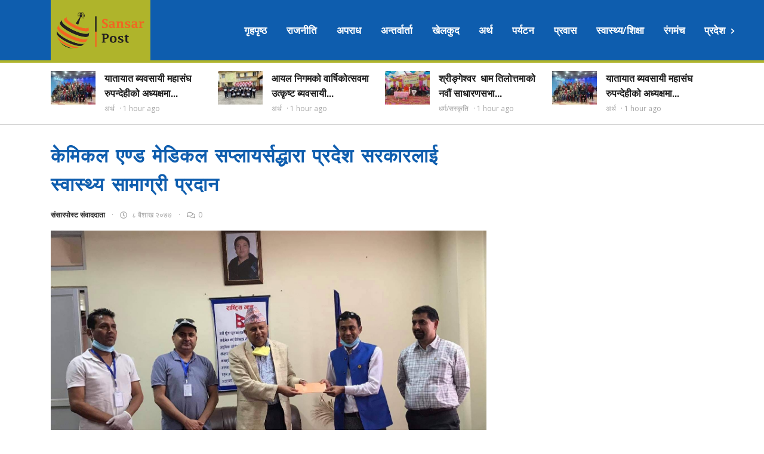

--- FILE ---
content_type: text/html; charset=UTF-8
request_url: https://sansarpost.com/9022/
body_size: 15977
content:
<!doctype html>
<html  prefix="og: http://ogp.me/ns#">
<head>
	<meta charset="UTF-8">
	<meta name="viewport" content="width=device-width, initial-scale=1">
	
	<title>केमिकल एण्ड मेडिकल सप्लायर्सद्धारा प्रदेश सरकारलाई स्वास्थ्य सामाग्री प्रदान &#8211; Sansar Post</title>
<meta name='robots' content='max-image-preview:large' />

<!-- Open Graph Meta Tags generated by MashShare 3.8.1 - https://mashshare.net -->
<meta property="og:type" content="article" /> 
<meta property="og:title" content="केमिकल एण्ड मेडिकल सप्लायर्सद्धारा प्रदेश सरकारलाई स्वास्थ्य सामाग्री प्रदान" />
<meta property="og:description" content="बुटवल ८ बैशाख केमिकल एण्ड मेडिकल सप्लायर्स एशोसिएसन अफ नेपाल (केमसन) लुम्बिनी शाखाले कोरोना रोकथाम र नियन्त्रणको लागि पाँच नम्बर प्रदेश सरकारलाई स्वास्थ्य सामाग्री प्रदान गरेको छ ।  केमसनले १ सय सेट पिपिइ," />
<meta property="og:image" content="https://sansarpost.com/bhitra/2020/04/pp-rahat-8.jpg" />
<meta property="og:url" content="https://sansarpost.com/9022/" />
<meta property="og:site_name" content="Sansar Post" />
<meta property="article:publisher" content="https://www.facebook.com/sansarpost.official" />
<meta property="article:published_time" content="2020-04-20T10:19:37+00:00" />
<meta property="article:modified_time" content="2020-04-20T10:19:48+00:00" />
<meta property="og:updated_time" content="2020-04-20T10:19:48+00:00" />
<!-- Open Graph Meta Tags generated by MashShare 3.8.1 - https://www.mashshare.net -->
<!-- Twitter Card generated by MashShare 3.8.1 - https://www.mashshare.net -->
<meta property="og:image:width" content="1549" />
<meta property="og:image:height" content="892" />
<meta name="twitter:card" content="summary_large_image">
<meta name="twitter:title" content="केमिकल एण्ड मेडिकल सप्लायर्सद्धारा प्रदेश सरकारलाई स्वास्थ्य सामाग्री प्रदान">
<meta name="twitter:description" content="बुटवल ८ बैशाख केमिकल एण्ड मेडिकल सप्लायर्स एशोसिएसन अफ नेपाल (केमसन) लुम्बिनी शाखाले कोरोना रोकथाम र नियन्त्रणको लागि पाँच नम्बर प्रदेश सरकारलाई स्वास्थ्य सामाग्री प्रदान गरेको छ ।  केमसनले १ सय सेट पिपिइ,">
<meta name="twitter:image" content="https://sansarpost.com/bhitra/2020/04/pp-rahat-8.jpg">
<!-- Twitter Card generated by MashShare 3.8.1 - https://www.mashshare.net -->

<link rel="alternate" type="application/rss+xml" title="Sansar Post &raquo; Feed" href="https://sansarpost.com/feed/" />
<link rel="alternate" type="application/rss+xml" title="Sansar Post &raquo; Comments Feed" href="https://sansarpost.com/comments/feed/" />
<link rel="alternate" type="application/rss+xml" title="Sansar Post &raquo; केमिकल एण्ड मेडिकल सप्लायर्सद्धारा प्रदेश सरकारलाई स्वास्थ्य सामाग्री प्रदान Comments Feed" href="https://sansarpost.com/9022/feed/" />
<link rel="alternate" title="oEmbed (JSON)" type="application/json+oembed" href="https://sansarpost.com/wp-json/oembed/1.0/embed?url=https%3A%2F%2Fsansarpost.com%2F9022%2F" />
<link rel="alternate" title="oEmbed (XML)" type="text/xml+oembed" href="https://sansarpost.com/wp-json/oembed/1.0/embed?url=https%3A%2F%2Fsansarpost.com%2F9022%2F&#038;format=xml" />
		<!-- This site uses the Google Analytics by ExactMetrics plugin v7.10.0 - Using Analytics tracking - https://www.exactmetrics.com/ -->
							<script
				src="//www.googletagmanager.com/gtag/js?id=UA-144935242-1"  data-cfasync="false" data-wpfc-render="false" type="text/javascript" async></script>
			<script data-cfasync="false" data-wpfc-render="false" type="text/javascript">
				var em_version = '7.10.0';
				var em_track_user = true;
				var em_no_track_reason = '';
				
								var disableStrs = [
															'ga-disable-UA-144935242-1',
									];

				/* Function to detect opted out users */
				function __gtagTrackerIsOptedOut() {
					for (var index = 0; index < disableStrs.length; index++) {
						if (document.cookie.indexOf(disableStrs[index] + '=true') > -1) {
							return true;
						}
					}

					return false;
				}

				/* Disable tracking if the opt-out cookie exists. */
				if (__gtagTrackerIsOptedOut()) {
					for (var index = 0; index < disableStrs.length; index++) {
						window[disableStrs[index]] = true;
					}
				}

				/* Opt-out function */
				function __gtagTrackerOptout() {
					for (var index = 0; index < disableStrs.length; index++) {
						document.cookie = disableStrs[index] + '=true; expires=Thu, 31 Dec 2099 23:59:59 UTC; path=/';
						window[disableStrs[index]] = true;
					}
				}

				if ('undefined' === typeof gaOptout) {
					function gaOptout() {
						__gtagTrackerOptout();
					}
				}
								window.dataLayer = window.dataLayer || [];

				window.ExactMetricsDualTracker = {
					helpers: {},
					trackers: {},
				};
				if (em_track_user) {
					function __gtagDataLayer() {
						dataLayer.push(arguments);
					}

					function __gtagTracker(type, name, parameters) {
						if (!parameters) {
							parameters = {};
						}

						if (parameters.send_to) {
							__gtagDataLayer.apply(null, arguments);
							return;
						}

						if (type === 'event') {
							
														parameters.send_to = exactmetrics_frontend.ua;
							__gtagDataLayer(type, name, parameters);
													} else {
							__gtagDataLayer.apply(null, arguments);
						}
					}

					__gtagTracker('js', new Date());
					__gtagTracker('set', {
						'developer_id.dNDMyYj': true,
											});
															__gtagTracker('config', 'UA-144935242-1', {"forceSSL":"true"} );
										window.gtag = __gtagTracker;										(function () {
						/* https://developers.google.com/analytics/devguides/collection/analyticsjs/ */
						/* ga and __gaTracker compatibility shim. */
						var noopfn = function () {
							return null;
						};
						var newtracker = function () {
							return new Tracker();
						};
						var Tracker = function () {
							return null;
						};
						var p = Tracker.prototype;
						p.get = noopfn;
						p.set = noopfn;
						p.send = function () {
							var args = Array.prototype.slice.call(arguments);
							args.unshift('send');
							__gaTracker.apply(null, args);
						};
						var __gaTracker = function () {
							var len = arguments.length;
							if (len === 0) {
								return;
							}
							var f = arguments[len - 1];
							if (typeof f !== 'object' || f === null || typeof f.hitCallback !== 'function') {
								if ('send' === arguments[0]) {
									var hitConverted, hitObject = false, action;
									if ('event' === arguments[1]) {
										if ('undefined' !== typeof arguments[3]) {
											hitObject = {
												'eventAction': arguments[3],
												'eventCategory': arguments[2],
												'eventLabel': arguments[4],
												'value': arguments[5] ? arguments[5] : 1,
											}
										}
									}
									if ('pageview' === arguments[1]) {
										if ('undefined' !== typeof arguments[2]) {
											hitObject = {
												'eventAction': 'page_view',
												'page_path': arguments[2],
											}
										}
									}
									if (typeof arguments[2] === 'object') {
										hitObject = arguments[2];
									}
									if (typeof arguments[5] === 'object') {
										Object.assign(hitObject, arguments[5]);
									}
									if ('undefined' !== typeof arguments[1].hitType) {
										hitObject = arguments[1];
										if ('pageview' === hitObject.hitType) {
											hitObject.eventAction = 'page_view';
										}
									}
									if (hitObject) {
										action = 'timing' === arguments[1].hitType ? 'timing_complete' : hitObject.eventAction;
										hitConverted = mapArgs(hitObject);
										__gtagTracker('event', action, hitConverted);
									}
								}
								return;
							}

							function mapArgs(args) {
								var arg, hit = {};
								var gaMap = {
									'eventCategory': 'event_category',
									'eventAction': 'event_action',
									'eventLabel': 'event_label',
									'eventValue': 'event_value',
									'nonInteraction': 'non_interaction',
									'timingCategory': 'event_category',
									'timingVar': 'name',
									'timingValue': 'value',
									'timingLabel': 'event_label',
									'page': 'page_path',
									'location': 'page_location',
									'title': 'page_title',
								};
								for (arg in args) {
																		if (!(!args.hasOwnProperty(arg) || !gaMap.hasOwnProperty(arg))) {
										hit[gaMap[arg]] = args[arg];
									} else {
										hit[arg] = args[arg];
									}
								}
								return hit;
							}

							try {
								f.hitCallback();
							} catch (ex) {
							}
						};
						__gaTracker.create = newtracker;
						__gaTracker.getByName = newtracker;
						__gaTracker.getAll = function () {
							return [];
						};
						__gaTracker.remove = noopfn;
						__gaTracker.loaded = true;
						window['__gaTracker'] = __gaTracker;
					})();
									} else {
										console.log("");
					(function () {
						function __gtagTracker() {
							return null;
						}

						window['__gtagTracker'] = __gtagTracker;
						window['gtag'] = __gtagTracker;
					})();
									}
			</script>
				<!-- / Google Analytics by ExactMetrics -->
		<style id='wp-img-auto-sizes-contain-inline-css' type='text/css'>
img:is([sizes=auto i],[sizes^="auto," i]){contain-intrinsic-size:3000px 1500px}
/*# sourceURL=wp-img-auto-sizes-contain-inline-css */
</style>
<style id='wp-emoji-styles-inline-css' type='text/css'>

	img.wp-smiley, img.emoji {
		display: inline !important;
		border: none !important;
		box-shadow: none !important;
		height: 1em !important;
		width: 1em !important;
		margin: 0 0.07em !important;
		vertical-align: -0.1em !important;
		background: none !important;
		padding: 0 !important;
	}
/*# sourceURL=wp-emoji-styles-inline-css */
</style>
<style id='wp-block-library-inline-css' type='text/css'>
:root{--wp-block-synced-color:#7a00df;--wp-block-synced-color--rgb:122,0,223;--wp-bound-block-color:var(--wp-block-synced-color);--wp-editor-canvas-background:#ddd;--wp-admin-theme-color:#007cba;--wp-admin-theme-color--rgb:0,124,186;--wp-admin-theme-color-darker-10:#006ba1;--wp-admin-theme-color-darker-10--rgb:0,107,160.5;--wp-admin-theme-color-darker-20:#005a87;--wp-admin-theme-color-darker-20--rgb:0,90,135;--wp-admin-border-width-focus:2px}@media (min-resolution:192dpi){:root{--wp-admin-border-width-focus:1.5px}}.wp-element-button{cursor:pointer}:root .has-very-light-gray-background-color{background-color:#eee}:root .has-very-dark-gray-background-color{background-color:#313131}:root .has-very-light-gray-color{color:#eee}:root .has-very-dark-gray-color{color:#313131}:root .has-vivid-green-cyan-to-vivid-cyan-blue-gradient-background{background:linear-gradient(135deg,#00d084,#0693e3)}:root .has-purple-crush-gradient-background{background:linear-gradient(135deg,#34e2e4,#4721fb 50%,#ab1dfe)}:root .has-hazy-dawn-gradient-background{background:linear-gradient(135deg,#faaca8,#dad0ec)}:root .has-subdued-olive-gradient-background{background:linear-gradient(135deg,#fafae1,#67a671)}:root .has-atomic-cream-gradient-background{background:linear-gradient(135deg,#fdd79a,#004a59)}:root .has-nightshade-gradient-background{background:linear-gradient(135deg,#330968,#31cdcf)}:root .has-midnight-gradient-background{background:linear-gradient(135deg,#020381,#2874fc)}:root{--wp--preset--font-size--normal:16px;--wp--preset--font-size--huge:42px}.has-regular-font-size{font-size:1em}.has-larger-font-size{font-size:2.625em}.has-normal-font-size{font-size:var(--wp--preset--font-size--normal)}.has-huge-font-size{font-size:var(--wp--preset--font-size--huge)}.has-text-align-center{text-align:center}.has-text-align-left{text-align:left}.has-text-align-right{text-align:right}.has-fit-text{white-space:nowrap!important}#end-resizable-editor-section{display:none}.aligncenter{clear:both}.items-justified-left{justify-content:flex-start}.items-justified-center{justify-content:center}.items-justified-right{justify-content:flex-end}.items-justified-space-between{justify-content:space-between}.screen-reader-text{border:0;clip-path:inset(50%);height:1px;margin:-1px;overflow:hidden;padding:0;position:absolute;width:1px;word-wrap:normal!important}.screen-reader-text:focus{background-color:#ddd;clip-path:none;color:#444;display:block;font-size:1em;height:auto;left:5px;line-height:normal;padding:15px 23px 14px;text-decoration:none;top:5px;width:auto;z-index:100000}html :where(.has-border-color){border-style:solid}html :where([style*=border-top-color]){border-top-style:solid}html :where([style*=border-right-color]){border-right-style:solid}html :where([style*=border-bottom-color]){border-bottom-style:solid}html :where([style*=border-left-color]){border-left-style:solid}html :where([style*=border-width]){border-style:solid}html :where([style*=border-top-width]){border-top-style:solid}html :where([style*=border-right-width]){border-right-style:solid}html :where([style*=border-bottom-width]){border-bottom-style:solid}html :where([style*=border-left-width]){border-left-style:solid}html :where(img[class*=wp-image-]){height:auto;max-width:100%}:where(figure){margin:0 0 1em}html :where(.is-position-sticky){--wp-admin--admin-bar--position-offset:var(--wp-admin--admin-bar--height,0px)}@media screen and (max-width:600px){html :where(.is-position-sticky){--wp-admin--admin-bar--position-offset:0px}}

/*# sourceURL=wp-block-library-inline-css */
</style><style id='wp-block-paragraph-inline-css' type='text/css'>
.is-small-text{font-size:.875em}.is-regular-text{font-size:1em}.is-large-text{font-size:2.25em}.is-larger-text{font-size:3em}.has-drop-cap:not(:focus):first-letter{float:left;font-size:8.4em;font-style:normal;font-weight:100;line-height:.68;margin:.05em .1em 0 0;text-transform:uppercase}body.rtl .has-drop-cap:not(:focus):first-letter{float:none;margin-left:.1em}p.has-drop-cap.has-background{overflow:hidden}:root :where(p.has-background){padding:1.25em 2.375em}:where(p.has-text-color:not(.has-link-color)) a{color:inherit}p.has-text-align-left[style*="writing-mode:vertical-lr"],p.has-text-align-right[style*="writing-mode:vertical-rl"]{rotate:180deg}
/*# sourceURL=https://sansarpost.com/enklud/blocks/paragraph/style.min.css */
</style>
<style id='global-styles-inline-css' type='text/css'>
:root{--wp--preset--aspect-ratio--square: 1;--wp--preset--aspect-ratio--4-3: 4/3;--wp--preset--aspect-ratio--3-4: 3/4;--wp--preset--aspect-ratio--3-2: 3/2;--wp--preset--aspect-ratio--2-3: 2/3;--wp--preset--aspect-ratio--16-9: 16/9;--wp--preset--aspect-ratio--9-16: 9/16;--wp--preset--color--black: #000000;--wp--preset--color--cyan-bluish-gray: #abb8c3;--wp--preset--color--white: #ffffff;--wp--preset--color--pale-pink: #f78da7;--wp--preset--color--vivid-red: #cf2e2e;--wp--preset--color--luminous-vivid-orange: #ff6900;--wp--preset--color--luminous-vivid-amber: #fcb900;--wp--preset--color--light-green-cyan: #7bdcb5;--wp--preset--color--vivid-green-cyan: #00d084;--wp--preset--color--pale-cyan-blue: #8ed1fc;--wp--preset--color--vivid-cyan-blue: #0693e3;--wp--preset--color--vivid-purple: #9b51e0;--wp--preset--gradient--vivid-cyan-blue-to-vivid-purple: linear-gradient(135deg,rgb(6,147,227) 0%,rgb(155,81,224) 100%);--wp--preset--gradient--light-green-cyan-to-vivid-green-cyan: linear-gradient(135deg,rgb(122,220,180) 0%,rgb(0,208,130) 100%);--wp--preset--gradient--luminous-vivid-amber-to-luminous-vivid-orange: linear-gradient(135deg,rgb(252,185,0) 0%,rgb(255,105,0) 100%);--wp--preset--gradient--luminous-vivid-orange-to-vivid-red: linear-gradient(135deg,rgb(255,105,0) 0%,rgb(207,46,46) 100%);--wp--preset--gradient--very-light-gray-to-cyan-bluish-gray: linear-gradient(135deg,rgb(238,238,238) 0%,rgb(169,184,195) 100%);--wp--preset--gradient--cool-to-warm-spectrum: linear-gradient(135deg,rgb(74,234,220) 0%,rgb(151,120,209) 20%,rgb(207,42,186) 40%,rgb(238,44,130) 60%,rgb(251,105,98) 80%,rgb(254,248,76) 100%);--wp--preset--gradient--blush-light-purple: linear-gradient(135deg,rgb(255,206,236) 0%,rgb(152,150,240) 100%);--wp--preset--gradient--blush-bordeaux: linear-gradient(135deg,rgb(254,205,165) 0%,rgb(254,45,45) 50%,rgb(107,0,62) 100%);--wp--preset--gradient--luminous-dusk: linear-gradient(135deg,rgb(255,203,112) 0%,rgb(199,81,192) 50%,rgb(65,88,208) 100%);--wp--preset--gradient--pale-ocean: linear-gradient(135deg,rgb(255,245,203) 0%,rgb(182,227,212) 50%,rgb(51,167,181) 100%);--wp--preset--gradient--electric-grass: linear-gradient(135deg,rgb(202,248,128) 0%,rgb(113,206,126) 100%);--wp--preset--gradient--midnight: linear-gradient(135deg,rgb(2,3,129) 0%,rgb(40,116,252) 100%);--wp--preset--font-size--small: 13px;--wp--preset--font-size--medium: 20px;--wp--preset--font-size--large: 36px;--wp--preset--font-size--x-large: 42px;--wp--preset--spacing--20: 0.44rem;--wp--preset--spacing--30: 0.67rem;--wp--preset--spacing--40: 1rem;--wp--preset--spacing--50: 1.5rem;--wp--preset--spacing--60: 2.25rem;--wp--preset--spacing--70: 3.38rem;--wp--preset--spacing--80: 5.06rem;--wp--preset--shadow--natural: 6px 6px 9px rgba(0, 0, 0, 0.2);--wp--preset--shadow--deep: 12px 12px 50px rgba(0, 0, 0, 0.4);--wp--preset--shadow--sharp: 6px 6px 0px rgba(0, 0, 0, 0.2);--wp--preset--shadow--outlined: 6px 6px 0px -3px rgb(255, 255, 255), 6px 6px rgb(0, 0, 0);--wp--preset--shadow--crisp: 6px 6px 0px rgb(0, 0, 0);}:where(.is-layout-flex){gap: 0.5em;}:where(.is-layout-grid){gap: 0.5em;}body .is-layout-flex{display: flex;}.is-layout-flex{flex-wrap: wrap;align-items: center;}.is-layout-flex > :is(*, div){margin: 0;}body .is-layout-grid{display: grid;}.is-layout-grid > :is(*, div){margin: 0;}:where(.wp-block-columns.is-layout-flex){gap: 2em;}:where(.wp-block-columns.is-layout-grid){gap: 2em;}:where(.wp-block-post-template.is-layout-flex){gap: 1.25em;}:where(.wp-block-post-template.is-layout-grid){gap: 1.25em;}.has-black-color{color: var(--wp--preset--color--black) !important;}.has-cyan-bluish-gray-color{color: var(--wp--preset--color--cyan-bluish-gray) !important;}.has-white-color{color: var(--wp--preset--color--white) !important;}.has-pale-pink-color{color: var(--wp--preset--color--pale-pink) !important;}.has-vivid-red-color{color: var(--wp--preset--color--vivid-red) !important;}.has-luminous-vivid-orange-color{color: var(--wp--preset--color--luminous-vivid-orange) !important;}.has-luminous-vivid-amber-color{color: var(--wp--preset--color--luminous-vivid-amber) !important;}.has-light-green-cyan-color{color: var(--wp--preset--color--light-green-cyan) !important;}.has-vivid-green-cyan-color{color: var(--wp--preset--color--vivid-green-cyan) !important;}.has-pale-cyan-blue-color{color: var(--wp--preset--color--pale-cyan-blue) !important;}.has-vivid-cyan-blue-color{color: var(--wp--preset--color--vivid-cyan-blue) !important;}.has-vivid-purple-color{color: var(--wp--preset--color--vivid-purple) !important;}.has-black-background-color{background-color: var(--wp--preset--color--black) !important;}.has-cyan-bluish-gray-background-color{background-color: var(--wp--preset--color--cyan-bluish-gray) !important;}.has-white-background-color{background-color: var(--wp--preset--color--white) !important;}.has-pale-pink-background-color{background-color: var(--wp--preset--color--pale-pink) !important;}.has-vivid-red-background-color{background-color: var(--wp--preset--color--vivid-red) !important;}.has-luminous-vivid-orange-background-color{background-color: var(--wp--preset--color--luminous-vivid-orange) !important;}.has-luminous-vivid-amber-background-color{background-color: var(--wp--preset--color--luminous-vivid-amber) !important;}.has-light-green-cyan-background-color{background-color: var(--wp--preset--color--light-green-cyan) !important;}.has-vivid-green-cyan-background-color{background-color: var(--wp--preset--color--vivid-green-cyan) !important;}.has-pale-cyan-blue-background-color{background-color: var(--wp--preset--color--pale-cyan-blue) !important;}.has-vivid-cyan-blue-background-color{background-color: var(--wp--preset--color--vivid-cyan-blue) !important;}.has-vivid-purple-background-color{background-color: var(--wp--preset--color--vivid-purple) !important;}.has-black-border-color{border-color: var(--wp--preset--color--black) !important;}.has-cyan-bluish-gray-border-color{border-color: var(--wp--preset--color--cyan-bluish-gray) !important;}.has-white-border-color{border-color: var(--wp--preset--color--white) !important;}.has-pale-pink-border-color{border-color: var(--wp--preset--color--pale-pink) !important;}.has-vivid-red-border-color{border-color: var(--wp--preset--color--vivid-red) !important;}.has-luminous-vivid-orange-border-color{border-color: var(--wp--preset--color--luminous-vivid-orange) !important;}.has-luminous-vivid-amber-border-color{border-color: var(--wp--preset--color--luminous-vivid-amber) !important;}.has-light-green-cyan-border-color{border-color: var(--wp--preset--color--light-green-cyan) !important;}.has-vivid-green-cyan-border-color{border-color: var(--wp--preset--color--vivid-green-cyan) !important;}.has-pale-cyan-blue-border-color{border-color: var(--wp--preset--color--pale-cyan-blue) !important;}.has-vivid-cyan-blue-border-color{border-color: var(--wp--preset--color--vivid-cyan-blue) !important;}.has-vivid-purple-border-color{border-color: var(--wp--preset--color--vivid-purple) !important;}.has-vivid-cyan-blue-to-vivid-purple-gradient-background{background: var(--wp--preset--gradient--vivid-cyan-blue-to-vivid-purple) !important;}.has-light-green-cyan-to-vivid-green-cyan-gradient-background{background: var(--wp--preset--gradient--light-green-cyan-to-vivid-green-cyan) !important;}.has-luminous-vivid-amber-to-luminous-vivid-orange-gradient-background{background: var(--wp--preset--gradient--luminous-vivid-amber-to-luminous-vivid-orange) !important;}.has-luminous-vivid-orange-to-vivid-red-gradient-background{background: var(--wp--preset--gradient--luminous-vivid-orange-to-vivid-red) !important;}.has-very-light-gray-to-cyan-bluish-gray-gradient-background{background: var(--wp--preset--gradient--very-light-gray-to-cyan-bluish-gray) !important;}.has-cool-to-warm-spectrum-gradient-background{background: var(--wp--preset--gradient--cool-to-warm-spectrum) !important;}.has-blush-light-purple-gradient-background{background: var(--wp--preset--gradient--blush-light-purple) !important;}.has-blush-bordeaux-gradient-background{background: var(--wp--preset--gradient--blush-bordeaux) !important;}.has-luminous-dusk-gradient-background{background: var(--wp--preset--gradient--luminous-dusk) !important;}.has-pale-ocean-gradient-background{background: var(--wp--preset--gradient--pale-ocean) !important;}.has-electric-grass-gradient-background{background: var(--wp--preset--gradient--electric-grass) !important;}.has-midnight-gradient-background{background: var(--wp--preset--gradient--midnight) !important;}.has-small-font-size{font-size: var(--wp--preset--font-size--small) !important;}.has-medium-font-size{font-size: var(--wp--preset--font-size--medium) !important;}.has-large-font-size{font-size: var(--wp--preset--font-size--large) !important;}.has-x-large-font-size{font-size: var(--wp--preset--font-size--x-large) !important;}
/*# sourceURL=global-styles-inline-css */
</style>

<style id='classic-theme-styles-inline-css' type='text/css'>
/*! This file is auto-generated */
.wp-block-button__link{color:#fff;background-color:#32373c;border-radius:9999px;box-shadow:none;text-decoration:none;padding:calc(.667em + 2px) calc(1.333em + 2px);font-size:1.125em}.wp-block-file__button{background:#32373c;color:#fff;text-decoration:none}
/*# sourceURL=/wp-includes/css/classic-themes.min.css */
</style>
<link rel='stylesheet' id='mashsb-styles-css' href='https://sansarpost.com/ghumgham/assets/css/mashsb.min.css?ver=3.8.1' type='text/css' media='all' />
<style id='mashsb-styles-inline-css' type='text/css'>
.mashsb-count {color:#cccccc;}@media only screen and (min-width:568px){.mashsb-buttons a {min-width: 177px;}}
/*# sourceURL=mashsb-styles-inline-css */
</style>
<link rel='stylesheet' id='newsletter-css' href='https://sansarpost.com/patra/style.css?ver=7.4.6' type='text/css' media='all' />
<link rel='stylesheet' id='allrounder-news-google-fonts-css' href='//fonts.googleapis.com/css?family=Arimo%3A400%2C700%7CLobster%7COpen+Sans%3A400%2C600%2C700%2C800%7CBungee%3A400%2C600%2C700%2C800&#038;ver=6.9' type='text/css' media='all' />
<link rel='stylesheet' id='bootstrap-css' href='https://sansarpost.com/templu/assets/css/bootstrap.min.css?ver=6.9' type='text/css' media='all' />
<link rel='stylesheet' id='owl-carousel-css' href='https://sansarpost.com/templu/assets/css/owl.carousel.min.css?ver=6.9' type='text/css' media='all' />
<link rel='stylesheet' id='ycp-css' href='https://sansarpost.com/templu/assets/css/ycp.min.css?ver=6.9' type='text/css' media='all' />
<link rel='stylesheet' id='allrounder-news-pro-style-css' href='https://sansarpost.com/templu/luka.css?ver=6.9' type='text/css' media='all' />
<style id='allrounder-news-pro-style-inline-css' type='text/css'>
body, p, .entry-content p, .h3-category-content .block-post-excerpt p{text-transform:inherit}body.single .single-post-breadcrumb, body.page .single-post-breadcrumb{ margin-top: 40px; }body.archive .h3-category-item .block-post-title, body.search .block-post-title{ margin-top: 15px;} body.archive .block-post-meta, body.search .block-post-meta { margin-top: 10px;}.single-post-breadcrumb {display: none}a:hover, .main-navigation ul ul li:hover > a, .ar-header-search input.search-field:focus, .h2-category-head, .block-post-title a h2:hover, .block-post-title a h3:hover, .most-viewed-post-list li a h4:hover, .title-lg:hover, .title-md:hover, .title-sm:hover, .title-xs:hover, .single-post-breadcrumb .single-post-active-nav a, p.site-description, .h3-cat-block-post-one .nav-tabs > li > a, .entry-title h1, p.logged-in-as a, .widget-area ul li a:hover, .tagcloud a, div#allrounder-news-breadcrumb a:first-child, .pages-search-form input.search-field::placeholder, input.search-field:focus::placeholder, .widget input.search-field:focus, .pages-search-form input.search-submit:hover, .site-info a, .nav-links a:hover, .nav-links span, header.header-three p.site-description, .woocommerce ul.products li.product .price, .woocommerce nav.woocommerce-pagination ul li a, .woocommerce nav.woocommerce-pagination ul li span, .woocommerce div.product p.price, .woocommerce div.product span.price, .woocommerce-message::before, td.product-name a, .woocommerce-info::before, ul.sub-menu.mega-sub-menu.mega-cat-menu .menu-post-block a:hover, ul.sub-menu.mega-sub-menu.no-mega-cat-menu .menu-post-block a:hover, .author-social-link a:hover{color: #0e5dae;}.main-navigation, .main-navigation ul ul, .widget input.search-field, .h3-cat-title span, .navbar, .h1-cat-block-post-slider-one, .h1-cat-block-post-slider-two, .carousel-control-next, .carousel-control-prev, .sidebar-widget-title, .social-icons ul li, .post-categories ul li, .single-category-title-two, .h3-sub-category ul li:hover, .h3-single-post .entry-category span, .comments-btn, form#commentform input#submit, .contact-btn, .footer-head, .footer-sub-form button, .widget-title-one h2.widget-title, .sidebar h2.widget-title, .tnp-widget-minimal input.tnp-submit, .pages-search-form input.search-submit, .nav-links a, .h2-category-head, .single-category-title-one, input.wpcf7-form-control.wpcf7-submit, .woocommerce ul.products li.product .button, .woocommerce ul.products li.product .onsale, .woocommerce span.onsale, .woocommerce div.product form.cart .button, a.checkout-button.button.alt.wc-forward, .woocommerce #respond input#submit.alt, .woocommerce a.button.alt, .woocommerce button.button.alt, .woocommerce input.button.alt, .widget-title-one h2.widget-title, .sidebar h2.widget-title, .sidebar .widget-title-one:before{background: #0e5dae;}.h1-category-title, .img-border, .h3-cat-title, .weekly-post-head span, .comments-form .form-control:focus, form#commentform input#submit, .contact-body .form-control:focus, .footer-sub-form input, .widget-title-one, .tnp-widget-minimal input.tnp-submit, .tnp-widget-minimal input.tnp-email, .pages-search-form input.search-submit, .nav-links a, .nav-links span, .woocommerce-message, .woocommerce-info, .sidebar .widget-title-one h2.widget-title, .sidebar h2.widget-title, .sidebar .h3-cat-title span{border-color: #0e5dae;}@media (max-width: 992px){ .main-navigation ul#primary-menu{background: #0e5dae;} }
/*# sourceURL=allrounder-news-pro-style-inline-css */
</style>
<script type="text/javascript" src="https://sansarpost.com/plagin/google-analytics-dashboard-for-wp/assets/js/frontend-gtag.min.js?ver=7.10.0" id="exactmetrics-frontend-script-js"></script>
<script data-cfasync="false" data-wpfc-render="false" type="text/javascript" id='exactmetrics-frontend-script-js-extra'>/* <![CDATA[ */
var exactmetrics_frontend = {"js_events_tracking":"true","download_extensions":"zip,mp3,mpeg,pdf,docx,pptx,xlsx,rar","inbound_paths":"[{\"path\":\"\\\/go\\\/\",\"label\":\"affiliate\"},{\"path\":\"\\\/recommend\\\/\",\"label\":\"affiliate\"}]","home_url":"https:\/\/sansarpost.com","hash_tracking":"false","ua":"UA-144935242-1","v4_id":""};/* ]]> */
</script>
<script type="text/javascript" src="https://sansarpost.com/enklud/js/jquery/jquery.min.js?ver=3.7.1" id="jquery-core-js"></script>
<script type="text/javascript" src="https://sansarpost.com/enklud/js/jquery/jquery-migrate.min.js?ver=3.4.1" id="jquery-migrate-js"></script>
<script type="text/javascript" id="mashsb-js-extra">
/* <![CDATA[ */
var mashsb = {"shares":"90","round_shares":"1","animate_shares":"0","dynamic_buttons":"0","share_url":"https://sansarpost.com/9022/","title":"%E0%A4%95%E0%A5%87%E0%A4%AE%E0%A4%BF%E0%A4%95%E0%A4%B2+%E0%A4%8F%E0%A4%A3%E0%A5%8D%E0%A4%A1+%E0%A4%AE%E0%A5%87%E0%A4%A1%E0%A4%BF%E0%A4%95%E0%A4%B2+%E0%A4%B8%E0%A4%AA%E0%A5%8D%E0%A4%B2%E0%A4%BE%E0%A4%AF%E0%A4%B0%E0%A5%8D%E0%A4%B8%E0%A4%A6%E0%A5%8D%E0%A4%A7%E0%A4%BE%E0%A4%B0%E0%A4%BE+%E0%A4%AA%E0%A5%8D%E0%A4%B0%E0%A4%A6%E0%A5%87%E0%A4%B6+%E0%A4%B8%E0%A4%B0%E0%A4%95%E0%A4%BE%E0%A4%B0%E0%A4%B2%E0%A4%BE%E0%A4%88+%E0%A4%B8%E0%A5%8D%E0%A4%B5%E0%A4%BE%E0%A4%B8%E0%A5%8D%E0%A4%A5%E0%A5%8D%E0%A4%AF+%E0%A4%B8%E0%A4%BE%E0%A4%AE%E0%A4%BE%E0%A4%97%E0%A5%8D%E0%A4%B0%E0%A5%80+%E0%A4%AA%E0%A5%8D%E0%A4%B0%E0%A4%A6%E0%A4%BE%E0%A4%A8","image":"https://sansarpost.com/bhitra/2020/04/pp-rahat-8.jpg","desc":"\u092c\u0941\u091f\u0935\u0932 \u096e \u092c\u0948\u0936\u093e\u0916 \u0915\u0947\u092e\u093f\u0915\u0932 \u090f\u0923\u094d\u0921 \u092e\u0947\u0921\u093f\u0915\u0932 \u0938\u092a\u094d\u0932\u093e\u092f\u0930\u094d\u0938 \u090f\u0936\u094b\u0938\u093f\u090f\u0938\u0928 \u0905\u092b \u0928\u0947\u092a\u093e\u0932 (\u0915\u0947\u092e\u0938\u0928) \u0932\u0941\u092e\u094d\u092c\u093f\u0928\u0940 \u0936\u093e\u0916\u093e\u0932\u0947 \u0915\u094b\u0930\u094b\u0928\u093e \u0930\u094b\u0915\u0925\u093e\u092e \u0930 \u0928\u093f\u092f\u0928\u094d\u0924\u094d\u0930\u0923\u0915\u094b \u0932\u093e\u0917\u093f \u092a\u093e\u0901\u091a \u0928\u092e\u094d\u092c\u0930 \u092a\u094d\u0930\u0926\u0947\u0936 \u0938\u0930\u0915\u093e\u0930\u0932\u093e\u0908 \u0938\u094d\u0935\u093e\u0938\u094d\u0925\u094d\u092f \u0938\u093e\u092e\u093e\u0917\u094d\u0930\u0940 \u092a\u094d\u0930\u0926\u093e\u0928 \u0917\u0930\u0947\u0915\u094b \u091b \u0964  \u0915\u0947\u092e\u0938\u0928\u0932\u0947 \u0967 \u0938\u092f \u0938\u0947\u091f \u092a\u093f\u092a\u093f\u0907, \u2026","hashtag":"","subscribe":"content","subscribe_url":"","activestatus":"1","singular":"1","twitter_popup":"1","refresh":"0","nonce":"e71a942f41","postid":"9022","servertime":"1769030909","ajaxurl":"https://sansarpost.com/admin/admin-ajax.php"};
//# sourceURL=mashsb-js-extra
/* ]]> */
</script>
<script type="text/javascript" src="https://sansarpost.com/ghumgham/assets/js/mashsb.min.js?ver=3.8.1" id="mashsb-js"></script>
<script type="text/javascript" src="https://sansarpost.com/templu/assets/js/all.min.js?ver=1" id="all-js"></script>
<script type="text/javascript" src="https://sansarpost.com/templu/assets/js/v4-shims.min.js?ver=1" id="v4-shims-js"></script>
<script type="text/javascript" src="https://sansarpost.com/templu/assets/js/bootstrap.min.js?ver=1" id="bootstrap-js"></script>
<script type="text/javascript" src="https://sansarpost.com/templu/assets/js/owl.carousel.min.js?ver=1" id="owl-carousel-js"></script>
<script type="text/javascript" src="https://sansarpost.com/templu/assets/js/ycp.min.js?ver=1" id="ycp-js"></script>
<script type="text/javascript" src="https://sansarpost.com/templu/assets/js/superfish.min.js?ver=1" id="superfish-js"></script>
<script type="text/javascript" src="https://sansarpost.com/templu/assets/js/allrounder-news-script.min.js?ver=1" id="allrounder-news-script-js"></script>


<!-- This site is using AdRotate v5.8.25 to display their advertisements - https://ajdg.solutions/ -->
<!-- AdRotate CSS -->
<style type="text/css" media="screen">
	.g { margin:0px; padding:0px; overflow:hidden; line-height:1; zoom:1; }
	.g img { height:auto; }
	.g-col { position:relative; float:left; }
	.g-col:first-child { margin-left: 0; }
	.g-col:last-child { margin-right: 0; }
	@media only screen and (max-width: 480px) {
		.g-col, .g-dyn, .g-single { width:100%; margin-left:0; margin-right:0; }
	}
</style>
<!-- /AdRotate CSS -->


<!-- Open Graph Meta Data by WP-Open-Graph plugin-->
<meta property="og:site_name" content="Sansar Post" />
<meta property="og:locale" content="en_us" />
<meta property="og:type" content="article" />
<meta property="og:image:width" content="" />
<meta property="og:image:height" content="" />
<meta property="og:image" content="https://sansarpost.com/bhitra/2020/04/pp-rahat-8.jpg" />
<meta property="og:title" content="केमिकल एण्ड मेडिकल सप्लायर्सद्धारा प्रदेश सरकारलाई स्वास्थ्य सामाग्री प्रदान" />
<meta property="og:url" content="https://sansarpost.com/9022/" />
<meta property="og:description" content="बुटवल ८ बैशाख केमिकल एण्ड मेडिकल सप्लायर्स एशोसिएसन अफ नेपाल (केमसन) लुम्बिनी शाखाले कोरोना रोकथाम र नियन्त्रणको लागि पाँच नम्बर प्रदेश सरकारलाई स्वास्थ्य सामाग्री प्रदान गरेको छ । केमसनले १ सय सेट पिपिइ, १२ सय थान सर्जिकल माक्स, ५० थान पुनः प्रयोग गर्न सकिने समिरा प्लस, ४४ माक्स गरी ७ लाख ५० हजार रुपैया बराबरको [&hellip;]" />
<meta prefix="fb: http://ogp.me/ns/fb#" property="fb:app_id" content="133767968713018" />
<meta property="fb:admins" content="106900250648182" />
<!-- /Open Graph Meta Data -->
		<style type="text/css">
					.site-title{
				position: absolute;
				clip: rect(1px, 1px, 1px, 1px);
			}
				</style>
		</head>

<body class="wp-singular post-template-default single single-post postid-9022 single-format-standard wp-custom-logo wp-theme-allrounder-news-pro no-sidebar">
<div id="page" class="site">

	<div class="main">

		
		<!-- HEADER STARTS -->
				<header id="masthead" class="header-two clearfix">
			
<!-- Menu Navigation -->
<nav id="site-navigation" class="main-navigation">
    <div class="container clearfix">

        <div class="site-branding">
                            <div class="site-logo">
                    <a href="https://sansarpost.com/" class="custom-logo-link" rel="home"><img width="534" height="223" src="https://sansarpost.com/bhitra/2019/05/SansarPost.png" class="custom-logo" alt="Website Designer Nepal" decoding="async" fetchpriority="high" srcset="https://sansarpost.com/bhitra/2019/05/SansarPost.png 534w, https://sansarpost.com/bhitra/2019/05/SansarPost-300x125.png 300w" sizes="(max-width: 534px) 100vw, 534px" /></a>                </div>
                        
        </div><!-- .site-branding -->

        <div class="main-menu-wrap">
            <div id="toggle">
                <span class="one"></span>
                <span class="two"></span>
                <span class="three"></span>
            </div>

            <div class="menu-main-container"><ul id="primary-menu" class="menu allrounder_news_mega_menu"><li id="menu-item-13074" class="menu-item menu-item-type-post_type menu-item-object-page menu-item-home menu-item-13074"><a href="https://sansarpost.com/">गृहपृष्ठ</a></li>
<li id="menu-item-26" class="menu-item menu-item-type-taxonomy menu-item-object-category menu-item-26"><a href="https://sansarpost.com/category/politics/">राजनीति</a></li>
<li id="menu-item-585" class="menu-item menu-item-type-taxonomy menu-item-object-category menu-item-585"><a href="https://sansarpost.com/category/nepali-crime-news/">अपराध</a></li>
<li id="menu-item-421" class="menu-item menu-item-type-taxonomy menu-item-object-category menu-item-421"><a href="https://sansarpost.com/category/%e0%a4%85%e0%a4%a8%e0%a5%8d%e0%a4%a4%e0%a4%b0%e0%a5%8d%e0%a4%b5%e0%a4%be%e0%a4%b0%e0%a5%8d%e0%a4%a4%e0%a4%be/">अन्तर्वार्ता</a></li>
<li id="menu-item-22" class="menu-item menu-item-type-taxonomy menu-item-object-category menu-item-22"><a href="https://sansarpost.com/category/%e0%a4%96%e0%a5%87%e0%a4%b2%e0%a4%95%e0%a5%81%e0%a4%a6/">खेलकुद</a></li>
<li id="menu-item-21" class="menu-item menu-item-type-taxonomy menu-item-object-category current-post-ancestor current-menu-parent current-post-parent menu-item-21"><a href="https://sansarpost.com/category/%e0%a4%85%e0%a4%b0%e0%a5%8d%e0%a4%a5/">अर्थ</a></li>
<li id="menu-item-422" class="menu-item menu-item-type-taxonomy menu-item-object-category menu-item-422"><a href="https://sansarpost.com/category/%e0%a4%aa%e0%a4%b0%e0%a5%8d%e0%a4%af%e0%a4%9f%e0%a4%a8/">पर्यटन</a></li>
<li id="menu-item-23" class="menu-item menu-item-type-taxonomy menu-item-object-category menu-item-23"><a href="https://sansarpost.com/category/%e0%a4%aa%e0%a5%8d%e0%a4%b0%e0%a4%b5%e0%a4%be%e0%a4%b8/">प्रवास</a></li>
<li id="menu-item-28" class="menu-item menu-item-type-taxonomy menu-item-object-category current-post-ancestor current-menu-parent current-post-parent menu-item-28"><a href="https://sansarpost.com/category/health-education-news/">स्वास्थ्य/शिक्षा</a></li>
<li id="menu-item-25" class="menu-item menu-item-type-taxonomy menu-item-object-category menu-item-25"><a href="https://sansarpost.com/category/%e0%a4%b0%e0%a4%82%e0%a4%97%e0%a4%ae%e0%a4%82%e0%a4%9a/">रंगमंच</a></li>
<li id="menu-item-413" class="menu-item menu-item-type-taxonomy menu-item-object-category current-post-ancestor current-menu-parent current-post-parent menu-item-has-children menu-item-413"><a href="https://sansarpost.com/category/%e0%a4%aa%e0%a5%8d%e0%a4%b0%e0%a4%a6%e0%a5%87%e0%a4%b6/">प्रदेश</a>
<ul class="sub-menu">
	<li id="menu-item-414" class="menu-item menu-item-type-taxonomy menu-item-object-category menu-item-414"><a href="https://sansarpost.com/category/%e0%a4%aa%e0%a5%8d%e0%a4%b0%e0%a4%a6%e0%a5%87%e0%a4%b6-1/">प्रदेश १</a></li>
	<li id="menu-item-415" class="menu-item menu-item-type-taxonomy menu-item-object-category menu-item-415"><a href="https://sansarpost.com/category/%e0%a4%aa%e0%a5%8d%e0%a4%b0%e0%a4%a6%e0%a5%87%e0%a4%b6-%e0%a5%a8/">प्रदेश २</a></li>
	<li id="menu-item-416" class="menu-item menu-item-type-taxonomy menu-item-object-category menu-item-416"><a href="https://sansarpost.com/category/%e0%a4%aa%e0%a5%8d%e0%a4%b0%e0%a4%a6%e0%a5%87%e0%a4%b6-%e0%a5%a9/">प्रदेश ३</a></li>
	<li id="menu-item-417" class="menu-item menu-item-type-taxonomy menu-item-object-category menu-item-417"><a href="https://sansarpost.com/category/%e0%a4%aa%e0%a5%8d%e0%a4%b0%e0%a4%a6%e0%a5%87%e0%a4%b6-%e0%a5%aa/">प्रदेश ४</a></li>
	<li id="menu-item-418" class="menu-item menu-item-type-taxonomy menu-item-object-category current-post-ancestor current-menu-parent current-post-parent menu-item-418"><a href="https://sansarpost.com/category/%e0%a4%aa%e0%a5%8d%e0%a4%b0%e0%a4%a6%e0%a5%87%e0%a4%b6-%e0%a5%ab/">प्रदेश ५</a></li>
	<li id="menu-item-419" class="menu-item menu-item-type-taxonomy menu-item-object-category menu-item-419"><a href="https://sansarpost.com/category/%e0%a4%aa%e0%a5%8d%e0%a4%b0%e0%a4%a6%e0%a5%87%e0%a4%b6-%e0%a5%ac/">प्रदेश ६</a></li>
	<li id="menu-item-420" class="menu-item menu-item-type-taxonomy menu-item-object-category menu-item-420"><a href="https://sansarpost.com/category/%e0%a4%aa%e0%a5%8d%e0%a4%b0%e0%a4%a6%e0%a5%87%e0%a4%b6-%e0%a5%ad/">प्रदेश ७</a></li>
</ul>
</li>
</ul></div>        </div>

        
    </div>
</nav>		</header>
		<!-- HEADER ENDS -->
	
<div id="content" class="site-content">


<section class="allrounder-single-content-three right_sidebar">

<div class="single-post-breadcrumb"><div class="container"><div id="allrounder-news-breadcrumb"><a href="https://sansarpost.com">Home</a>  &#8811; <a href="https://sansarpost.com/category/%e0%a4%85%e0%a4%b0%e0%a5%8d%e0%a4%a5/">अर्थ</a> &#8811; <span class="current">केमिकल एण्ड मेडिकल सप्लायर्सद्धारा प्रदेश सरकारलाई स्वास्थ्य सामाग्री प्रदान</span></div></div></div>                <!-- HOMEPAGE 1 - TRENDING HEADER POST STARTS -->

                <div class="h1-single-trending-post-slide">
                    <div class="h1-trending-slide">
                        <div class="container">
                            <div class="trending-slide-list owl-carousel">
                                
                                                                    <article class="trending-slide-item">
                                        
                                                <figure class="post-thumb sm-thumb">
                      <a href="https://sansarpost.com/25134/">
              <img src="https://sansarpost.com/bhitra/2026/01/IMG-20260111-WA0068-100x75.jpg" class="img-fluid" alt="यातायात ब्यवसायी महासंघ रुपन्देहीको अध्यक्षमा श्रेष्ठ निर्वाचित" title="यातायात ब्यवसायी महासंघ रुपन्देहीको अध्यक्षमा श्रेष्ठ निर्वाचित" />
            </a>
                  </figure>

    
                                        <div class="block-post-title">
                                            <a href="https://sansarpost.com/25134/"><h2 class="title-sm">यातायात ब्यवसायी महासंघ रुपन्देहीको अध्यक्षमा...</h2></a>
                                        </div>

                                        <div class="block-post-meta slide-related-posts">
                                                            <a href="https://sansarpost.com/category/%e0%a4%85%e0%a4%b0%e0%a5%8d%e0%a4%a5/">
                    <span class="h3-meta-cat">
                        अर्थ                    </span>
                </a>                <a href="https://sansarpost.com/category/%e0%a4%aa%e0%a5%8d%e0%a4%b0%e0%a4%a6%e0%a5%87%e0%a4%b6/">
                    <span class="h3-meta-cat">
                        प्रदेश                    </span>
                </a>                <a href="https://sansarpost.com/category/%e0%a4%aa%e0%a5%8d%e0%a4%b0%e0%a4%a6%e0%a5%87%e0%a4%b6-%e0%a5%ab/">
                    <span class="h3-meta-cat">
                        प्रदेश ५                    </span>
                </a>                <a href="https://sansarpost.com/category/featured-news-of-nepal/">
                    <span class="h3-meta-cat">
                        फिचर                    </span>
                </a>                <a href="https://sansarpost.com/category/main-news/">
                    <span class="h3-meta-cat">
                        मुख्य समाचार                    </span>
                </a>                                            <span> &#183; </span>
                                            <span> 1 hour ago </span>
                                        </div>

                                    </article>
                                                                    <article class="trending-slide-item">
                                        
                                                <figure class="post-thumb sm-thumb">
                      <a href="https://sansarpost.com/25128/">
              <img src="https://sansarpost.com/bhitra/2026/01/Messenger_creation_4CEE64CA-97EF-46E7-AADE-1A2F92B7C670-100x75.jpeg" class="img-fluid" alt="आयल निगमको वार्षिकोत्सवमा उत्कृष्ट ब्यवसायी र चालकलाई सम्मान" title="आयल निगमको वार्षिकोत्सवमा उत्कृष्ट ब्यवसायी र चालकलाई सम्मान" />
            </a>
                  </figure>

    
                                        <div class="block-post-title">
                                            <a href="https://sansarpost.com/25128/"><h2 class="title-sm">आयल निगमको वार्षिकोत्सवमा उत्कृष्ट ब्यवसायी...</h2></a>
                                        </div>

                                        <div class="block-post-meta slide-related-posts">
                                                            <a href="https://sansarpost.com/category/%e0%a4%85%e0%a4%b0%e0%a5%8d%e0%a4%a5/">
                    <span class="h3-meta-cat">
                        अर्थ                    </span>
                </a>                <a href="https://sansarpost.com/category/%e0%a4%aa%e0%a5%8d%e0%a4%b0%e0%a4%a6%e0%a5%87%e0%a4%b6/">
                    <span class="h3-meta-cat">
                        प्रदेश                    </span>
                </a>                <a href="https://sansarpost.com/category/%e0%a4%aa%e0%a5%8d%e0%a4%b0%e0%a4%a6%e0%a5%87%e0%a4%b6-%e0%a5%ab/">
                    <span class="h3-meta-cat">
                        प्रदेश ५                    </span>
                </a>                <a href="https://sansarpost.com/category/featured-news-of-nepal/">
                    <span class="h3-meta-cat">
                        फिचर                    </span>
                </a>                <a href="https://sansarpost.com/category/main-news/">
                    <span class="h3-meta-cat">
                        मुख्य समाचार                    </span>
                </a>                                            <span> &#183; </span>
                                            <span> 1 hour ago </span>
                                        </div>

                                    </article>
                                                                    <article class="trending-slide-item">
                                        
                                                <figure class="post-thumb sm-thumb">
                      <a href="https://sansarpost.com/25115/">
              <img src="https://sansarpost.com/bhitra/2026/01/received_2704726446532350-100x75.jpeg" class="img-fluid" alt="श्रीङ्गेश्वर  धाम तिलोत्तमाको नवौं साधारणसभा सम्पन्न" title="श्रीङ्गेश्वर  धाम तिलोत्तमाको नवौं साधारणसभा सम्पन्न" />
            </a>
                  </figure>

    
                                        <div class="block-post-title">
                                            <a href="https://sansarpost.com/25115/"><h2 class="title-sm">श्रीङ्गेश्वर  धाम तिलोत्तमाको नवौं साधारणसभा...</h2></a>
                                        </div>

                                        <div class="block-post-meta slide-related-posts">
                                                            <a href="https://sansarpost.com/category/religious-news-of-nepal/">
                    <span class="h3-meta-cat">
                        धर्म/सस्कृति                    </span>
                </a>                <a href="https://sansarpost.com/category/%e0%a4%aa%e0%a5%8d%e0%a4%b0%e0%a4%a6%e0%a5%87%e0%a4%b6/">
                    <span class="h3-meta-cat">
                        प्रदेश                    </span>
                </a>                <a href="https://sansarpost.com/category/%e0%a4%aa%e0%a5%8d%e0%a4%b0%e0%a4%a6%e0%a5%87%e0%a4%b6-%e0%a5%ab/">
                    <span class="h3-meta-cat">
                        प्रदेश ५                    </span>
                </a>                <a href="https://sansarpost.com/category/featured-news-of-nepal/">
                    <span class="h3-meta-cat">
                        फिचर                    </span>
                </a>                <a href="https://sansarpost.com/category/main-news/">
                    <span class="h3-meta-cat">
                        मुख्य समाचार                    </span>
                </a>                                            <span> &#183; </span>
                                            <span> 1 hour ago </span>
                                        </div>

                                    </article>
                                
                            </div>
                        </div>
                    </div>
                </div>

                <!-- HOMEPAGE 1 - TRENDING HEADER POST ENDS -->
            	<div class="container">

<div class="row">

	
<div class="col-lg-8 col-md-12 ">
	<div id="primary" class="content-area">
		<main id="main" class="site-main">

			<article id="post-9022" class="h3-single-post layout-one post-9022 post type-post status-publish format-standard has-post-thumbnail hentry category-4 category-religious-news-of-nepal category-40 category-37 category-featured-news-of-nepal category-main-news category-health-education-news">

		
						<div class="entry-title">
					<h1>केमिकल एण्ड मेडिकल सप्लायर्सद्धारा प्रदेश सरकारलाई स्वास्थ्य सामाग्री प्रदान</h1>
				</div>
			

					
					<div class="entry-meta">
				<span> <strong>संसारपोस्ट संवाददाता</strong> </span>

									<span> &#183; </span>
					<span><i class="far fa-clock"></i> &#2414; बैशाख &#2408;&#2406;&#2413;&#2413; </span>
								<span> &#183; </span>
				<span><i class="far fa-comments"></i>0</span>
			</div>
				
					<figure class="entry-media post-thumb">
				        <figure class="post-thumb ">
                      <a href="https://sansarpost.com/9022/">
              <img src="https://sansarpost.com/bhitra/2020/04/pp-rahat-8.jpg" class="img-fluid" alt="केमिकल एण्ड मेडिकल सप्लायर्सद्धारा प्रदेश सरकारलाई स्वास्थ्य सामाग्री प्रदान" title="केमिकल एण्ड मेडिकल सप्लायर्सद्धारा प्रदेश सरकारलाई स्वास्थ्य सामाग्री प्रदान" />
            </a>
                  </figure>

    			</figure>
		
		<div class="gap-2"></div>

		
			<div class="entry-content">
				<aside class="mashsb-container mashsb-main mashsb-stretched"><div class="mashsb-box"><div class="mashsb-count mash-large" style="float:left;"><div class="counts mashsbcount">90</div><span class="mashsb-sharetext">SHARES</span></div><div class="mashsb-buttons"><a class="mashicon-facebook mash-large mash-center mashsb-noshadow" href="https://www.facebook.com/sharer.php?u=https%3A%2F%2Fsansarpost.com%2F9022%2F" target="_top" rel="nofollow"><span class="icon"></span><span class="text">Share</span></a><a class="mashicon-twitter mash-large mash-center mashsb-noshadow" href="https://twitter.com/intent/tweet?text=%E0%A4%95%E0%A5%87%E0%A4%AE%E0%A4%BF%E0%A4%95%E0%A4%B2%20%E0%A4%8F%E0%A4%A3%E0%A5%8D%E0%A4%A1%20%E0%A4%AE%E0%A5%87%E0%A4%A1%E0%A4%BF%E0%A4%95%E0%A4%B2%20%E0%A4%B8%E0%A4%AA%E0%A5%8D%E0%A4%B2%E0%A4%BE%E0%A4%AF%E0%A4%B0%E0%A5%8D%E0%A4%B8%E0%A4%A6%E0%A5%8D%E0%A4%A7%E0%A4%BE%E0%A4%B0%E0%A4%BE%20%E0%A4%AA%E0%A5%8D%E0%A4%B0%E0%A4%A6%E0%A5%87%E0%A4%B6%20%E0%A4%B8%E0%A4%B0%E0%A4%95%E0%A4%BE%E0%A4%B0%E0%A4%B2%E0%A4%BE%E0%A4%88%20%E0%A4%B8%E0%A5%8D%E0%A4%B5%E0%A4%BE%E0%A4%B8%E0%A5%8D%E0%A4%A5%E0%A5%8D%E0%A4%AF%20%E0%A4%B8%E0%A4%BE%E0%A4%AE%E0%A4%BE%E0%A4%97%E0%A5%8D%E0%A4%B0%E0%A5%80%20%E0%A4%AA%E0%A5%8D%E0%A4%B0%E0%A4%A6%E0%A4%BE%E0%A4%A8&url=https://sansarpost.com/9022/" target="_top" rel="nofollow"><span class="icon"></span><span class="text">Tweet</span></a><div class="onoffswitch2 mash-large mashsb-noshadow" style="display:none;"></div></div>
            </div>
                <div style="clear:both;"></div><div class="mashsb-toggle-container"></div></aside>
            <!-- Share buttons by mashshare.net - Version: 3.8.1-->
<p><br> बुटवल ८ बैशाख<br> केमिकल एण्ड मेडिकल सप्लायर्स एशोसिएसन अफ नेपाल (केमसन) लुम्बिनी शाखाले कोरोना रोकथाम र नियन्त्रणको लागि पाँच नम्बर प्रदेश सरकारलाई स्वास्थ्य सामाग्री प्रदान गरेको छ । <br> केमसनले १ सय सेट पिपिइ, १२ सय थान सर्जिकल माक्स, ५० थान पुनः प्रयोग गर्न सकिने समिरा प्लस, ४४ माक्स गरी ७ लाख ५० हजार रुपैया बराबरको सामाग्री मुख्यमन्त्री शंकर पोखरेललाई हस्तान्तरण गरेको हो ।<br> विश्वव्यापी रुपमा फैलिएको कोरोना संक्रमणका र यस क्षेत्रको सम्भावित जोमिलाई ध्यान दिँदै कोरोना नियन्त्रणका स्वास्थ्य सामाग्री सहयोग गरेको केमसन लुम्बिनीका अध्यक्ष विष्णु प्रसाद भण्डारीले जानकारी दिनुभयो । <br> संकटको बेला एशोसिएसनले सामाजिक दायित्व सम्झेर सहयोग गरेको र यसबाट कोरोना नियन्त्रणमा थोरै भएपनि सहयोग हुने आशा राखेको उहाँले बताउनुभयो । स्वास्थ्य सामाग्री ग्रहण गर्दै मुख्यमन्त्री शंकर पोखरेलले संकटको बेलामा व्यवसायीबाट राम्रो सहयोग मिलेको उल्लेख गर्दै आभार व्यक्त गर्नुभयो । उहाँले आगामी दिनमा पनि यस्तै सहयोगको अपेक्षा राखेको बताउनुभयो ।<br> सो अवसरमा औषधि व्यवसायी संघका पूर्व केन्द्रीय अध्यक्ष बाबुराम भट्टराई, केमसन लुम्बिनीका निवर्तमान अध्यक्ष विजय खनाल, सचिव दिपक भट्टराई, कोषाध्यक्ष दिपक खनाल, सदस्य सुरज खत्री लगायत व्यवसायीहरुको सहभागीता रहेको थियो । </p>
			</div>
			
		
		
		
	</article>

			
        <div class="gap-2"></div>
        <div class="h3-single-post-navigation">
            <div class="row">
                <div class="col-lg-6 col-md-12 text-left">

                                            <nav> 
                            <a href="https://sansarpost.com/9018/">
                                <span> &#8810; </span>
                                <span> Previous Post </span>
                            </a>
                        </nav>

                        <div class="previous-post">
                            
                            <a href="https://sansarpost.com/9018/"><h3>२०७७ साल बैशाख ८ गते सोमवारको राशिफल</h3></a>

                        </div>
                    
                </div>

                <div class="col-lg-6 col-md-12 text-right">

                                            <nav> 
                            <a href="https://sansarpost.com/9026/">
                                <span> Next Post </span>
                                <span> &#8811; </span>
                            </a>
                        </nav>

                        <div class="next-post">
                            <a href="https://sansarpost.com/9026/"><h3>रुपन्देही नृत्यकर्मी संघद्धारा घरबहाल छुटका लागि अपिल</h3></a>
                        </div>
                    
                </div>
            </div>
        </div>

    
    <div class="gap-2"></div>
    <div class="h3-post-author">
        <div class="row">

            <div class="col-lg-3 col-md-12">
                <div class="h3-author-avatar">

                                        <figure class="h3-author-thumb">
                        <a href="https://sansarpost.com/lekhak/admin/">
                            <img title="Author Image" alt="Author Image" src="https://secure.gravatar.com/avatar/96303a0325d82c84ce98f81c46d7ab04a542d679fc75cdde7bcc85c880cdf819?s=200&#038;d=mm&#038;r=g" class="img-fluid">
                        </a>
                    </figure>

                </div>
            </div>

            <div class="col-lg-9 col-md-12">
                                
                <div class="author-nickname">
                    <a href="https://sansarpost.com/lekhak/admin/"><h4> संसारपोस्ट संवाददाता </h4></a>
                </div>

                
            </div>
        </div>
    </div>


		</main><!-- #main -->
	</div><!-- #primary -->
</div>

</div>
</div><!-- .container -->

</section>

</div><!-- #content -->

<!-- FOOTER STARTS -->

<footer id="colophon" class="allrounder-news-footer">
	
		<div class="footer-head">
			<div class="container">
				<div class="row">

					<div class="col-md-6">
													<div class="footer-brand">
								<h2>Sansar Post</h2>
							</div>
											</div>
					
											<div class="col-md-6 my-auto">
							<div class="footer-social">
								
																	<span>Follow Us On:</span>
								
								<ul class="footer-social-icon">
									
                <li><a target="_blank" href="#"><i class="fab fa-facebook"></i></a></li>
        
                <li><a target="_blank" href="#"><i class="fab fa-twitter"></i></a></li>
        
                <li><a target="_blank" href="#"><i class="fab fa-youtube"></i></a></li>
        
                <li><a target="_blank" href="#"><i class="fab fa-instagram"></i></a></li>
        
                <li><a target="_blank" href="#"><i class="fab fa-google-plus"></i></a></li>
        
        
        
        
        
        								</ul>

							</div>
						</div>

					
				</div>
			</div>
		</div>

	
	<div class="footer-body">

		<div class="container border-btm">

			<div class="row">

				<div class="col-md-8">

					<div class="row">

						<div class="col-md-4"> 

							<div class="footer-widget">

								<section id="nav_menu-2" class="widget widget_nav_menu"><div class="menu-footer-container"><ul id="menu-footer" class="menu allrounder_news_mega_menu"><li id="menu-item-351" class="menu-item menu-item-type-post_type menu-item-object-page menu-item-351"><a href="https://sansarpost.com/%e0%a4%b9%e0%a4%be%e0%a4%ae%e0%a5%8d%e0%a4%b0%e0%a5%8b%e0%a4%ac%e0%a4%be%e0%a4%b0%e0%a5%87/">हाम्रोबारे</a></li>
<li id="menu-item-349" class="menu-item menu-item-type-post_type menu-item-object-page menu-item-349"><a href="https://sansarpost.com/%e0%a4%ac%e0%a4%bf%e0%a4%97%e0%a5%8d%e0%a4%af%e0%a4%aa%e0%a4%a8/">बिज्ञापन</a></li>
<li id="menu-item-350" class="menu-item menu-item-type-post_type menu-item-object-page menu-item-350"><a href="https://sansarpost.com/%e0%a4%aa%e0%a5%8d%e0%a4%b0%e0%a4%af%e0%a5%8b%e0%a4%97%e0%a4%95%e0%a4%be-%e0%a4%b6%e0%a4%b0%e0%a5%8d%e0%a4%a4/">प्रयोगका शर्त</a></li>
<li id="menu-item-348" class="menu-item menu-item-type-post_type menu-item-object-page menu-item-348"><a href="https://sansarpost.com/privacy-policy-2/">Privacy Policy</a></li>
<li id="menu-item-347" class="menu-item menu-item-type-post_type menu-item-object-page menu-item-347"><a href="https://sansarpost.com/%e0%a4%b8%e0%a4%ae%e0%a5%8d%e0%a4%aa%e0%a4%b0%e0%a5%8d%e0%a4%95/">सम्पर्क</a></li>
</ul></div></section>
							</div>

						</div>

						<div class="col-md-4"> 

							<div class="footer-widget">

								<section id="text-4" class="widget widget_text"><h2 class="widget-title">विजनेश</h2>			<div class="textwidget"><ul class="footer__link--list">
<li>बजार</li>
<li>पर्यटन</li>
<li>रोजगार</li>
<li>बैँक / वित्त</li>
<li>अटो</li>
<li>सूचना-प्रविधि</li>
</ul>
</div>
		</section>
							</div>

						</div>

						<div class="col-md-4"> 

							<div class="footer-widget">

								<section id="text-3" class="widget widget_text"><h2 class="widget-title">समाचार</h2>			<div class="textwidget"><ul class="footer__link--list">
<li>समाज</li>
<li>खेलकुद़़</li>
<li>जीवनशैली/स्वास्थ्य</li>
<li>प्रवास</li>
<li>अन्तराष्ट्रिय</li>
</ul>
</div>
		</section>
							</div>

						</div>	

					</div>

				</div>

				<div class="footer-widget-four col-md-4"> 

					<div class="footer-widget">

						<div class="footer-info">

							<section id="text-2" class="widget widget_text"><h2 class="widget-title">सुसेली मिडिया प्रा. लि.</h2>			<div class="textwidget"><p>तिलोत्तमा ३ , रुपन्देही ३२९०७, नेपाल</p>
<p><i class="fas fa-phone-square"></i>९७७-९८५७०२५०११| ९७७-९८५७०२५०१७</p>
<p><i class="fas fa-envelope"></i> <a href="/cdn-cgi/l/email-protection" class="__cf_email__" data-cfemail="81efe4f6f2c1f2e0eff2e0f3f1eef2f5afe2eeec">[email&#160;protected]</a> | <a href="/cdn-cgi/l/email-protection" class="__cf_email__" data-cfemail="9ceffdf0f9efdceffdf2effdeeecf3efe8b2fff3f1">[email&#160;protected]</a></p>
</div>
		</section><section id="newsletterwidgetminimal-2" class="widget widget_newsletterwidgetminimal"><div class="tnp tnp-widget-minimal"><form class="tnp-form" action="https://sansarpost.com/?na=s" method="post"><input type="hidden" name="nr" value="widget-minimal"/><input class="tnp-email" type="email" required name="ne" value="" placeholder="Email"><input class="tnp-submit" type="submit" value="Subscribe"></form></div></section>
							

						</div>

					</div>

				</div>

			</div>

		</div>

	</div>

	<div class="footer">

		<div class="container">

			<div class="row">

				<div class="col-md-5">

					<div class="site-info">

			           <div class="footer-copyright">
			           					                <span class="copyright-text">Copyright 2019 SansarPost.com</span>
			    			<span class="sep"> | </span>
			    			Powered By <a href="https://eagleeyetech.net" >Eagle Eye International Technology</a>.				      </div><!-- .site-info -->

			        </div>

				</div>

				<div class="col-md-7">
					<nav class="footer-menu" id="footer-navigation">
					<div class="menu-footer-container"><ul id="footer-menu" class="menu allrounder_news_mega_menu"><li class="menu-item menu-item-type-post_type menu-item-object-page menu-item-351"><a href="https://sansarpost.com/%e0%a4%b9%e0%a4%be%e0%a4%ae%e0%a5%8d%e0%a4%b0%e0%a5%8b%e0%a4%ac%e0%a4%be%e0%a4%b0%e0%a5%87/">हाम्रोबारे</a></li>
<li class="menu-item menu-item-type-post_type menu-item-object-page menu-item-349"><a href="https://sansarpost.com/%e0%a4%ac%e0%a4%bf%e0%a4%97%e0%a5%8d%e0%a4%af%e0%a4%aa%e0%a4%a8/">बिज्ञापन</a></li>
<li class="menu-item menu-item-type-post_type menu-item-object-page menu-item-350"><a href="https://sansarpost.com/%e0%a4%aa%e0%a5%8d%e0%a4%b0%e0%a4%af%e0%a5%8b%e0%a4%97%e0%a4%95%e0%a4%be-%e0%a4%b6%e0%a4%b0%e0%a5%8d%e0%a4%a4/">प्रयोगका शर्त</a></li>
<li class="menu-item menu-item-type-post_type menu-item-object-page menu-item-348"><a href="https://sansarpost.com/privacy-policy-2/">Privacy Policy</a></li>
<li class="menu-item menu-item-type-post_type menu-item-object-page menu-item-347"><a href="https://sansarpost.com/%e0%a4%b8%e0%a4%ae%e0%a5%8d%e0%a4%aa%e0%a4%b0%e0%a5%8d%e0%a4%95/">सम्पर्क</a></li>
</ul></div>					</nav>
				</div>

			</div>

		</div>

	</div>

</footer>

<!-- FOOTER ENDS -->
</div><!-- #page -->

<script data-cfasync="false" src="/cdn-cgi/scripts/5c5dd728/cloudflare-static/email-decode.min.js"></script><script type="speculationrules">
{"prefetch":[{"source":"document","where":{"and":[{"href_matches":"/*"},{"not":{"href_matches":["/wp-*.php","/admin/*","/bhitra/*","/merocontent/*","/plagin/*","/templu/*","/*\\?(.+)"]}},{"not":{"selector_matches":"a[rel~=\"nofollow\"]"}},{"not":{"selector_matches":".no-prefetch, .no-prefetch a"}}]},"eagerness":"conservative"}]}
</script>
<script type="text/javascript" id="clicktrack-adrotate-js-extra">
/* <![CDATA[ */
var click_object = {"ajax_url":"https://sansarpost.com/admin/admin-ajax.php"};
//# sourceURL=clicktrack-adrotate-js-extra
/* ]]> */
</script>
<script type="text/javascript" src="https://sansarpost.com/plagin/adrotate/library/jquery.adrotate.clicktracker.js" id="clicktrack-adrotate-js"></script>
<script type="text/javascript" src="https://sansarpost.com/templu/assets/js/navigation.min.js?ver=20151215" id="allrounder-news-navigation-js"></script>
<script type="text/javascript" src="https://sansarpost.com/templu/assets/js/skip-link-focus-fix.min.js?ver=20151215" id="allrounder-news-skip-link-focus-fix-js"></script>
<script type="text/javascript" src="https://sansarpost.com/enklud/js/comment-reply.min.js?ver=6.9" id="comment-reply-js" async="async" data-wp-strategy="async" fetchpriority="low"></script>
<script id="wp-emoji-settings" type="application/json">
{"baseUrl":"https://s.w.org/images/core/emoji/17.0.2/72x72/","ext":".png","svgUrl":"https://s.w.org/images/core/emoji/17.0.2/svg/","svgExt":".svg","source":{"concatemoji":"https://sansarpost.com/enklud/js/wp-emoji-release.min.js?ver=6.9"}}
</script>
<script type="module">
/* <![CDATA[ */
/*! This file is auto-generated */
const a=JSON.parse(document.getElementById("wp-emoji-settings").textContent),o=(window._wpemojiSettings=a,"wpEmojiSettingsSupports"),s=["flag","emoji"];function i(e){try{var t={supportTests:e,timestamp:(new Date).valueOf()};sessionStorage.setItem(o,JSON.stringify(t))}catch(e){}}function c(e,t,n){e.clearRect(0,0,e.canvas.width,e.canvas.height),e.fillText(t,0,0);t=new Uint32Array(e.getImageData(0,0,e.canvas.width,e.canvas.height).data);e.clearRect(0,0,e.canvas.width,e.canvas.height),e.fillText(n,0,0);const a=new Uint32Array(e.getImageData(0,0,e.canvas.width,e.canvas.height).data);return t.every((e,t)=>e===a[t])}function p(e,t){e.clearRect(0,0,e.canvas.width,e.canvas.height),e.fillText(t,0,0);var n=e.getImageData(16,16,1,1);for(let e=0;e<n.data.length;e++)if(0!==n.data[e])return!1;return!0}function u(e,t,n,a){switch(t){case"flag":return n(e,"\ud83c\udff3\ufe0f\u200d\u26a7\ufe0f","\ud83c\udff3\ufe0f\u200b\u26a7\ufe0f")?!1:!n(e,"\ud83c\udde8\ud83c\uddf6","\ud83c\udde8\u200b\ud83c\uddf6")&&!n(e,"\ud83c\udff4\udb40\udc67\udb40\udc62\udb40\udc65\udb40\udc6e\udb40\udc67\udb40\udc7f","\ud83c\udff4\u200b\udb40\udc67\u200b\udb40\udc62\u200b\udb40\udc65\u200b\udb40\udc6e\u200b\udb40\udc67\u200b\udb40\udc7f");case"emoji":return!a(e,"\ud83e\u1fac8")}return!1}function f(e,t,n,a){let r;const o=(r="undefined"!=typeof WorkerGlobalScope&&self instanceof WorkerGlobalScope?new OffscreenCanvas(300,150):document.createElement("canvas")).getContext("2d",{willReadFrequently:!0}),s=(o.textBaseline="top",o.font="600 32px Arial",{});return e.forEach(e=>{s[e]=t(o,e,n,a)}),s}function r(e){var t=document.createElement("script");t.src=e,t.defer=!0,document.head.appendChild(t)}a.supports={everything:!0,everythingExceptFlag:!0},new Promise(t=>{let n=function(){try{var e=JSON.parse(sessionStorage.getItem(o));if("object"==typeof e&&"number"==typeof e.timestamp&&(new Date).valueOf()<e.timestamp+604800&&"object"==typeof e.supportTests)return e.supportTests}catch(e){}return null}();if(!n){if("undefined"!=typeof Worker&&"undefined"!=typeof OffscreenCanvas&&"undefined"!=typeof URL&&URL.createObjectURL&&"undefined"!=typeof Blob)try{var e="postMessage("+f.toString()+"("+[JSON.stringify(s),u.toString(),c.toString(),p.toString()].join(",")+"));",a=new Blob([e],{type:"text/javascript"});const r=new Worker(URL.createObjectURL(a),{name:"wpTestEmojiSupports"});return void(r.onmessage=e=>{i(n=e.data),r.terminate(),t(n)})}catch(e){}i(n=f(s,u,c,p))}t(n)}).then(e=>{for(const n in e)a.supports[n]=e[n],a.supports.everything=a.supports.everything&&a.supports[n],"flag"!==n&&(a.supports.everythingExceptFlag=a.supports.everythingExceptFlag&&a.supports[n]);var t;a.supports.everythingExceptFlag=a.supports.everythingExceptFlag&&!a.supports.flag,a.supports.everything||((t=a.source||{}).concatemoji?r(t.concatemoji):t.wpemoji&&t.twemoji&&(r(t.twemoji),r(t.wpemoji)))});
//# sourceURL=https://sansarpost.com/enklud/js/wp-emoji-loader.min.js
/* ]]> */
</script>
</div>
<script defer src="https://static.cloudflareinsights.com/beacon.min.js/vcd15cbe7772f49c399c6a5babf22c1241717689176015" integrity="sha512-ZpsOmlRQV6y907TI0dKBHq9Md29nnaEIPlkf84rnaERnq6zvWvPUqr2ft8M1aS28oN72PdrCzSjY4U6VaAw1EQ==" data-cf-beacon='{"version":"2024.11.0","token":"20a6be2dca11434a94a2225d50d3800a","r":1,"server_timing":{"name":{"cfCacheStatus":true,"cfEdge":true,"cfExtPri":true,"cfL4":true,"cfOrigin":true,"cfSpeedBrain":true},"location_startswith":null}}' crossorigin="anonymous"></script>
</body>
</html>


--- FILE ---
content_type: application/javascript
request_url: https://sansarpost.com/templu/assets/js/ycp.min.js?ver=1
body_size: 967
content:
jQuery(document).ready(function(a){a.fn.ycp=function(e){var t=10,i=!1,s=!1;function c(t,i,s,l,p){a.ajax({url:"https://www.googleapis.com/youtube/v3/playlistItems?part=status,snippet&maxResults="+e.playlist+"&playlistId="+i+"&key="+e.apikey+"&pageToken="+s,dataType:"json"}).done(function(n){var y="";if(y+='<div class="handap">',a.each(n.items,function(t,i){if("public"==n.items[t].status.privacyStatus){var s=n.items[t].snippet.resourceId.videoId;!function(t,i,s,c){a.ajax({url:"https://www.googleapis.com/youtube/v3/videos?id="+t+"&key="+e.apikey+"&part=contentDetails,snippet,statistics",dataType:"json"}).done(function(e){var t=e.items[0].contentDetails.duration,l="",p="",n="";t.match(/M/g)?(l=t.split("M"),p=l[0].replace("PT",""),n=""!=l[1]?l[1].replace("S",""):"00"):(l=t.split("PT"),p="00",n=l[1].replace("S","")),a(c+" .ycp div#ycp_youtube_channels"+s+" span.tm"+i).html(p+":"+n),a(c+" .ycp div#ycp_youtube_channels"+s+" span.by"+i).html("by "+e.items[0].snippet.channelTitle),a(c+" .ycp div#ycp_youtube_channels"+s+" span.views"+i).html(function(a){x=(a+="").split("."),x1=x[0],x2=x.length>1?"."+x[1]:"";var e=/(\d+)(\d{3})/;for(;e.test(x1);)x1=x1.replace(e,"$1,$2");return x1+x2}(e.items[0].statistics.viewCount)+" views"),a(c+" .ycp div#ycp_youtube_channels"+s+" span.date"+i).html(function(a){var e=Math.floor((new Date-a)/1e3),t=Math.floor(e/31536e3);if(t>1)return t+" years ago";if((t=Math.floor(e/2592e3))>1)return t+" months ago";if((t=Math.floor(e/86400))>1)return t+" days ago";if((t=Math.floor(e/3600))>1)return t+" hours ago";if((t=Math.floor(e/60))>1)return t+" minutes ago";return Math.floor(e)+" seconds ago"}(new Date(e.items[0].snippet.publishedAt).getTime()))})}(s,t,l,p),y+='<div class="play" data-vvv="'+s+'" data-img="'+n.items[t].snippet.thumbnails.high.url+'" title="'+n.items[t].snippet.title+'"><div class="thumb"><img src="'+n.items[t].snippet.thumbnails.default.url+'" alt=" "><span class="tm'+t+'"></span></div>',y+='<div class="title">'+n.items[t].snippet.title+'</div><span class="mute by'+t+'"></span><br><span class="mute views'+t+'"></span> <span class="mute">-</span> <span class="mute date'+t+'"></span></div>'}}),y+="</div>",a(p+" .ycp div#ycp_youtube_channels"+l).html(y),null==n.prevPageToken||null==n.prevPageToken){var d=a(p+" .ycp div#ycp_youtube_channels"+l+" div.play").attr("data-vvv"),o=a(p+" .ycp div#ycp_youtube_channels"+l+" div.play").attr("data-img");0==e.autoplay?(a(p+" .ycp div.ycp_vid_play:eq("+l+")").html('<a href="#"></a>'),a(p+" .ycp div.ycp_vid_play:eq("+l+")").css("background","url("+o+") no-repeat"),a(p+" .ycp div.ycp_vid_play:eq("+l+")").css("-webkit-background-size","cover"),a(p+" .ycp div.ycp_vid_play:eq("+l+")").css("-moz-background-size","cover"),a(p+" .ycp div.ycp_vid_play:eq("+l+")").css("-o-background-size","cover"),a(p+" .ycp div.ycp_vid_play:eq("+l+")").css("background-size","cover")):a(p+" .ycp div.ycp_vid_play:eq("+l+")").html('<iframe src="//www.youtube.com/embed/'+d+"?rel="+(e.related?1:0)+'&amp;autoplay=1" allowfullscreen="" frameborder="0" class="bingkay"></iframe>'),a(p+" .ycp div#ycp_youtube_channels"+l+" div").removeClass("vid-active"),a(p+" .ycp div#ycp_youtube_channels"+l+" div.play:eq(0)").addClass("vid-active")}else a(p+" .ycp div#ycp_youtube_channels"+l+" span.vid-prev").click(function(){return s=n.prevPageToken,c(t,i,s,l,p),!1});a(p+" .ycp div#ycp_youtube_channels"+l+" span.vid-next").click(function(){return s=n.nextPageToken,c(t,i,s,l,p),!1}),a(p+" .ycp div#ycp_youtube_channels"+l+" div.play").each(function(){a(this).click(function(){var t=a(this).attr("data-vvv"),i=a(this).attr("data-img");return a(p+" .ycp div#ycp_youtube_channels"+l+" div").removeClass("vid-active"),a(this).addClass("vid-active"),0==e.autoplay?(a(p+" .ycp div.ycp_vid_play:eq("+l+")").html('<a href="#"></a>'),a(p+" .ycp div.ycp_vid_play:eq("+l+")").css("background","url("+i+") no-repeat"),a(p+" .ycp div.ycp_vid_play:eq("+l+")").css("-webkit-background-size","cover"),a(p+" .ycp div.ycp_vid_play:eq("+l+")").css("-moz-background-size","cover"),a(p+" .ycp div.ycp_vid_play:eq("+l+")").css("-o-background-size","cover"),a(p+" .ycp div.ycp_vid_play:eq("+l+")").css("background-size","cover")):a(p+" .ycp div.ycp_vid_play:eq("+l+")").html('<iframe src="//www.youtube.com/embed/'+t+"?rel="+(e.related?1:0)+'&amp;autoplay=1" allowfullscreen="" frameborder="0" class="bingkay"></iframe>'),!1})}),a(p+" .ycp div.ycp_vid_play:eq("+l+")").click(function(){var t=a(p+" .ycp div#ycp_youtube_channels"+l+" div.play.vid-active").attr("data-vvv");return a(this).html('<iframe src="//www.youtube.com/embed/'+t+"?rel="+(e.related?1:0)+'&amp;autoplay=1" allowfullscreen="" frameborder="0" class="bingkay"></iframe>'),!1})})}e.playlist=null==e.playlist?t:e.playlist,e.autoplay=null==e.autoplay?i:e.autoplay,e.related=null==e.related?s:e.related,a(this).each(function(t,i){var s=null!=a(this).attr("id")&&null!=a(this).attr("id")?"#"+a(this).attr("id"):"."+a(this).attr("class"),l=null==a(this).data("ycp_title")?"YCP.js":a(this).data("ycp_title"),p=a(this).data("ycp_channel"),n='<div class="ycp"><div class="belah ycp_vid_play" title="Play video"></div><div class="belah" id="ycp_youtube_channels'+t+'"></div></div>';if(a(this).html(n),"PL"==p.substring(0,2)||"UU"==p.substring(0,2)){c(l,p,"",t,s)}else{var y="UC"==p.substring(0,2)?"id":"forUsername";!function(t,i,s,l,p){a.ajax({url:"https://www.googleapis.com/youtube/v3/channels?part=contentDetails&"+s+"="+i+"&key="+e.apikey,crossDomain:!0,dataType:"json"}).done(function(a){var e=a.items[0].contentDetails.relatedPlaylists.uploads;c(t,e,"",l,p)})}(l,p,y,t,s)}})}});

--- FILE ---
content_type: application/javascript
request_url: https://sansarpost.com/templu/assets/js/allrounder-news-script.min.js?ver=1
body_size: 248
content:
jQuery(document).ready(function(a){"use strict";a("#toggle").click(function(){a("#site-navigation").toggleClass("on-menu"),a("#primary-menu").slideToggle()});var e=a(".ar-menu > ul").superfish({delay:500,animation:{opacity:"show",height:"show"},speed:"fast"});a(window).resize(function(){a(window).width()<1e3?(e.superfish("destroy"),a(".ar-submenu").removeClass("ar-submenu-open")):e.superfish("init")}).resize(),a(".menu-item-has-children > a").append('<span class="ar-submenu"><i class="fas fa-chevron-right"></i></span>'),a(".ar-submenu").on("click",function(){return a(this).parent("a").next("ul").slideToggle(),a(this).toggleClass("ar-submenu-open"),!1}),a(".mega-cat-menu .ar-mega-menu-cat-wrap div a").hover(function(){var e=a(this).attr("data-cat-id");a(".mega-cat-menu .ar-mega-menu-cat-wrap div a").removeClass("active"),a(this).addClass("active"),a(".mega-cat-menu .ar-mega-menu-con-wrap .cat-con-section").hide(),a(".mega-cat-menu  #cat-con-id-"+e).show()}),a(".bm-vdo-play").each(function(){var e=a(this).attr("id");a("#"+e).ycp({apikey:"AIzaSyB2qUAAf_F7QML2SdSI8j6jRBEazjE9UcU",playlist:7,autoplay:!0,related:!0})}),a(".owl-carousel").owlCarousel({loop:!0,margin:10,nav:!0,navText:["<i class='fa fa-angle-left' aria-hidden='true'></i>","<i class='fa fa-angle-right' aria-hidden='true'></i>"],responsive:{0:{items:1},600:{items:2},1000:{items:4}}})});